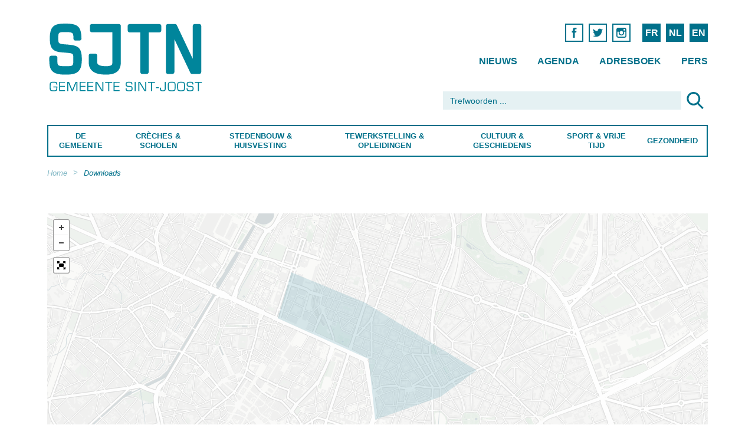

--- FILE ---
content_type: text/html; charset=utf-8
request_url: https://www.sjtn.brussels/nl/downloads/nl/de-gemeente/contact
body_size: 11910
content:
<!DOCTYPE html>
<!--[if lt IE 7]>      <html class="ie6 lt-ie9 lt-ie8 lt-ie7 no-js"  lang="nl" dir="ltr"> <![endif]-->
<!--[if IE 7]>         <html class="ie7 lt-ie9 lt-ie8 no-js"  lang="nl" dir="ltr"> <![endif]-->
<!--[if IE 8]>         <html class="ie8 lt-ie9 no-js"  lang="nl" dir="ltr"> <![endif]-->
<!--[if IE 9]>         <html class="ie9 no-js"  lang="nl" dir="ltr"> <![endif]-->
<!--[if gt IE 9]><!--> <html class="no-js"  lang="nl" dir="ltr" prefix=""> <!--<![endif]-->
  <head>
    <meta http-equiv="Content-Type" content="text/html; charset=utf-8" />
<meta name="Generator" content="Drupal 7 (http://drupal.org)" />
<link rel="shortcut icon" href="https://www.sjtn.brussels/sites/default/files/favicon_0.png" type="image/png" />
    <title>Downloads | Sint-Joost-ten-Node</title>
    <meta name="HandheldFriendly" content="true">
    <meta name="MobileOptimized" content="width">
    <meta name="viewport" content="width=device-width, initial-scale=1">
    <meta http-equiv="cleartype" content="on">
    <meta http-equiv="X-UA-Compatible" content="IE=edge,chrome=1">
    <style type="text/css">
@import url("/sites/all/themes/gesso/css/styles.css?ntowfehe2q8");

img.olTileImage {max-width:none;}
</style>
	<link href='https://api.mapbox.com/mapbox.js/v2.3.0/mapbox.css' rel='stylesheet' />
    <script type="text/javascript" src="https://www.sjtn.brussels/misc/jquery.js?v=1.4.4"></script>
<script type="text/javascript" src="https://www.sjtn.brussels/misc/jquery-extend-3.4.0.js?v=1.4.4"></script>
<script type="text/javascript" src="https://www.sjtn.brussels/misc/jquery-html-prefilter-3.5.0-backport.js?v=1.4.4"></script>
<script type="text/javascript" src="https://www.sjtn.brussels/misc/jquery.once.js?v=1.2"></script>
<script type="text/javascript" src="https://www.sjtn.brussels/misc/drupal.js?t3p93k"></script>
<script type="text/javascript" src="https://www.sjtn.brussels/sites/all/modules/eu_cookie_compliance/js/jquery.cookie-1.4.1.min.js?v=1.4.1"></script>
<script type="text/javascript" src="https://www.sjtn.brussels/misc/form-single-submit.js?v=7.100"></script>
<script type="text/javascript" src="https://www.sjtn.brussels/sites/all/modules/entityreference/js/entityreference.js?t3p93k"></script>
<script type="text/javascript" src="https://www.sjtn.brussels/sites/default/files/languages/nl_ZXvEjgF6oF2vsfCpdO1nTMX9kq8f6jLDyvuk-DNEWNE.js?t3p93k"></script>
<script type="text/javascript" src="https://www.sjtn.brussels/sites/all/modules/google_analytics/googleanalytics.js?t3p93k"></script>
<script type="text/javascript" src="https://www.googletagmanager.com/gtag/js?id=G-0S61NYNKGW"></script>
<script type="text/javascript">
<!--//--><![CDATA[//><!--
window.dataLayer = window.dataLayer || [];function gtag(){dataLayer.push(arguments)};gtag("js", new Date());gtag("set", "developer_id.dMDhkMT", true);gtag("config", "G-0S61NYNKGW", {"groups":"default","anonymize_ip":true});
//--><!]]>
</script>
<script type="text/javascript">
<!--//--><![CDATA[//><!--
jQuery.extend(Drupal.settings, {"basePath":"\/","pathPrefix":"nl\/","setHasJsCookie":0,"ajaxPageState":{"theme":"gesso","theme_token":"LH9RwayKzTiMqrIgPAZ7bAHrBLsrI2eQeasAGdFQ6KE","js":{"0":1,"sites\/all\/modules\/eu_cookie_compliance\/js\/eu_cookie_compliance.min.js":1,"sites\/all\/modules\/browserclass\/js\/browserclass.js":1,"misc\/jquery.js":1,"misc\/jquery-extend-3.4.0.js":1,"misc\/jquery-html-prefilter-3.5.0-backport.js":1,"misc\/jquery.once.js":1,"misc\/drupal.js":1,"sites\/all\/modules\/eu_cookie_compliance\/js\/jquery.cookie-1.4.1.min.js":1,"misc\/form-single-submit.js":1,"sites\/all\/modules\/entityreference\/js\/entityreference.js":1,"public:\/\/languages\/nl_ZXvEjgF6oF2vsfCpdO1nTMX9kq8f6jLDyvuk-DNEWNE.js":1,"sites\/all\/modules\/google_analytics\/googleanalytics.js":1,"https:\/\/www.googletagmanager.com\/gtag\/js?id=G-0S61NYNKGW":1,"1":1},"css":{"modules\/system\/system.base.css":1,"modules\/system\/system.menus.css":1,"modules\/system\/system.messages.css":1,"modules\/system\/system.theme.css":1,"modules\/field\/theme\/field.css":1,"modules\/node\/node.css":1,"modules\/search\/search.css":1,"modules\/user\/user.css":1,"sites\/all\/modules\/views\/css\/views.css":1,"sites\/all\/modules\/ctools\/css\/ctools.css":1,"modules\/locale\/locale.css":1,"sites\/all\/modules\/eu_cookie_compliance\/css\/eu_cookie_compliance.css":1,"sites\/all\/modules\/node_embed\/plugins\/node_embed\/node_embed.css":1,"public:\/\/ctools\/css\/d2c378ff947194aedddc28d4831c28c3.css":1,"sites\/all\/themes\/gesso\/css\/styles.css":1,"sites\/all\/themes\/gesso\/css\/no-mq.css":1}},"better_exposed_filters":{"views":{"downloads":{"displays":{"page_1":{"filters":[]}}},"raccourcis_pour_menu":{"displays":{"block_1":{"filters":[]},"block_2":{"filters":[]},"block_3":{"filters":[]},"block_4":{"filters":[]},"block_5":{"filters":[]},"block_6":{"filters":[]},"block_7":{"filters":[]}}},"focus_pour_menus":{"displays":{"block":{"filters":[]}}}}},"eu_cookie_compliance":{"cookie_policy_version":"1.0.0","popup_enabled":1,"popup_agreed_enabled":0,"popup_hide_agreed":0,"popup_clicking_confirmation":false,"popup_scrolling_confirmation":false,"popup_html_info":"\u003Cdiv class=\u0022eu-cookie-compliance-banner eu-cookie-compliance-banner-info eu-cookie-compliance-banner--opt-in\u0022\u003E\n  \u003Cdiv class=\u0022popup-content info\u0022\u003E\n        \u003Cdiv id=\u0022popup-text\u0022\u003E\n      \u003Ch2\u003EWij gebruiken cookies om u de beste ervaring op onze website te garanderen.\u003C\/h2\u003E\u003Cp\u003EDoor gebruik te maken van deze site, gaat u akkoord met ons gebruik van cookies.\u003C\/p\u003E              \u003Cbutton type=\u0022button\u0022 class=\u0022find-more-button eu-cookie-compliance-more-button\u0022\u003EMeer informatie\u003C\/button\u003E\n          \u003C\/div\u003E\n    \n    \u003Cdiv id=\u0022popup-buttons\u0022 class=\u0022\u0022\u003E\n            \u003Cbutton type=\u0022button\u0022 class=\u0022agree-button eu-cookie-compliance-secondary-button\u0022\u003EOK\u003C\/button\u003E\n              \u003Cbutton type=\u0022button\u0022 class=\u0022decline-button eu-cookie-compliance-default-button\u0022 \u003ENee dank u\u003C\/button\u003E\n          \u003C\/div\u003E\n  \u003C\/div\u003E\n\u003C\/div\u003E","use_mobile_message":false,"mobile_popup_html_info":"\u003Cdiv class=\u0022eu-cookie-compliance-banner eu-cookie-compliance-banner-info eu-cookie-compliance-banner--opt-in\u0022\u003E\n  \u003Cdiv class=\u0022popup-content info\u0022\u003E\n        \u003Cdiv id=\u0022popup-text\u0022\u003E\n      \u003Ch2\u003EWe use cookies on this site to enhance your user experience\u003C\/h2\u003E\u003Cp\u003EBy tapping the Accept button, you agree to us doing so.\u003C\/p\u003E              \u003Cbutton type=\u0022button\u0022 class=\u0022find-more-button eu-cookie-compliance-more-button\u0022\u003EMeer informatie\u003C\/button\u003E\n          \u003C\/div\u003E\n    \n    \u003Cdiv id=\u0022popup-buttons\u0022 class=\u0022\u0022\u003E\n            \u003Cbutton type=\u0022button\u0022 class=\u0022agree-button eu-cookie-compliance-secondary-button\u0022\u003EOK\u003C\/button\u003E\n              \u003Cbutton type=\u0022button\u0022 class=\u0022decline-button eu-cookie-compliance-default-button\u0022 \u003ENee dank u\u003C\/button\u003E\n          \u003C\/div\u003E\n  \u003C\/div\u003E\n\u003C\/div\u003E\n","mobile_breakpoint":"768","popup_html_agreed":"\u003Cdiv\u003E\n  \u003Cdiv class=\u0022popup-content agreed\u0022\u003E\n    \u003Cdiv id=\u0022popup-text\u0022\u003E\n      \u003Ch2\u003EThank you for accepting cookies\u003C\/h2\u003E\u003Cp\u003EYou can now hide this message or find out more about cookies.\u003C\/p\u003E    \u003C\/div\u003E\n    \u003Cdiv id=\u0022popup-buttons\u0022\u003E\n      \u003Cbutton type=\u0022button\u0022 class=\u0022hide-popup-button eu-cookie-compliance-hide-button\u0022\u003EHide\u003C\/button\u003E\n              \u003Cbutton type=\u0022button\u0022 class=\u0022find-more-button eu-cookie-compliance-more-button-thank-you\u0022 \u003EMore info\u003C\/button\u003E\n          \u003C\/div\u003E\n  \u003C\/div\u003E\n\u003C\/div\u003E","popup_use_bare_css":false,"popup_height":"auto","popup_width":"100%","popup_delay":1000,"popup_link":"\/nl\/disclaimer","popup_link_new_window":1,"popup_position":null,"fixed_top_position":1,"popup_language":"nl","store_consent":false,"better_support_for_screen_readers":0,"reload_page":0,"domain":"","domain_all_sites":0,"popup_eu_only_js":0,"cookie_lifetime":"100","cookie_session":false,"disagree_do_not_show_popup":0,"method":"opt_in","allowed_cookies":"","withdraw_markup":"\u003Cbutton type=\u0022button\u0022 class=\u0022eu-cookie-withdraw-tab\u0022\u003EPrivacy settings\u003C\/button\u003E\n\u003Cdiv class=\u0022eu-cookie-withdraw-banner\u0022\u003E\n  \u003Cdiv class=\u0022popup-content info\u0022\u003E\n    \u003Cdiv id=\u0022popup-text\u0022\u003E\n      \u003Ch2\u003EWe use cookies on this site to enhance your user experience\u003C\/h2\u003E\u003Cp\u003EYou have given your consent for us to set cookies.\u003C\/p\u003E    \u003C\/div\u003E\n    \u003Cdiv id=\u0022popup-buttons\u0022\u003E\n      \u003Cbutton type=\u0022button\u0022 class=\u0022eu-cookie-withdraw-button\u0022\u003EWithdraw consent\u003C\/button\u003E\n    \u003C\/div\u003E\n  \u003C\/div\u003E\n\u003C\/div\u003E\n","withdraw_enabled":false,"withdraw_button_on_info_popup":0,"cookie_categories":[],"cookie_categories_details":[],"enable_save_preferences_button":1,"cookie_name":"","cookie_value_disagreed":"0","cookie_value_agreed_show_thank_you":"1","cookie_value_agreed":"2","containing_element":"body","automatic_cookies_removal":true,"close_button_action":"close_banner"},"googleanalytics":{"account":["G-0S61NYNKGW"],"trackOutbound":1,"trackMailto":1,"trackDownload":1,"trackDownloadExtensions":"7z|aac|arc|arj|asf|asx|avi|bin|csv|doc(x|m)?|dot(x|m)?|exe|flv|gif|gz|gzip|hqx|jar|jpe?g|js|mp(2|3|4|e?g)|mov(ie)?|msi|msp|pdf|phps|png|ppt(x|m)?|pot(x|m)?|pps(x|m)?|ppam|sld(x|m)?|thmx|qtm?|ra(m|r)?|sea|sit|tar|tgz|torrent|txt|wav|wma|wmv|wpd|xls(x|m|b)?|xlt(x|m)|xlam|xml|z|zip"},"urlIsAjaxTrusted":{"\/nl\/downloads\/nl\/de-gemeente\/contact":true}});
//--><!]]>
</script>
	
	
  </head>
  <body class="body not-front not-logged-in page-downloads page-downloads-nl page-downloads-nl-de-gemeente page-downloads-nl-de-gemeente-contact i18n-nl path-downloads-nl-de-gemeente-contact section-downloads page-views">
  <div class="cd-overlay"></div>
	<div class="page page-index-article container-fluid" id="page">
	
	
	
	
	
  
    <!--<div class="skiplinks">
      <a href="#main" class="skiplinks__link element-focusable">Overslaan en naar de inhoud gaan</a>
    </div>-->
        <!-- Begin .header -->
	<a href="javascript:" id="return-to-top" class="icon icon-arrow-up"></a>
	<header class="main-header cd-main-header" role="banner">
	  <div class="row">
	    <div class="col-md-3">
    	<a href="/nl" class="main-logo">Saint-Josse-ten-Noode</a>	    </div>
	    <div class="col-md-9 col-sm-12  col-xs-5">
	        <div class="top-nav-container">

		  
		  
								  
  <div id="block-locale-language-content" class="block block-locale block--locale-language block--locale block--locale-language-content">

    
  <div class="content" class="block__content">
    <ul class="language-switcher-locale-url nav"><li class="fr nav__item nav__item--fr nav__item--first first"><a href="/fr/downloads/nl/de-gemeente/contact" class="language-link nav__link" xml:lang="fr">FR</a></li>
<li class="nl nav__item nav__item--nl"><a href="/nl/downloads/nl/de-gemeente/contact" class="language-link nav__link is-active active active" xml:lang="nl">NL</a></li>
<li class="en nav__item nav__item--en nav__item--last last"><a href="/en/downloads/nl/de-gemeente/contact" class="language-link nav__link" xml:lang="en">EN</a></li>
</ul>  </div>
</div>
<div id="block-block-2" class="block block-block block--block block--block-2">

    
  <div class="content" class="block__content">
     <nav class="social-links hide-medium hide-small">
            <ul>
              
              <li>
                <a href="https://www.facebook.com/sjtnbrussels" target=_blank><span class="icon icon-facebook">Facebook</span></a>      
              </li>
<li>
                <a href="https://twitter.com/sjtnbrussels" target=_blank><span class="icon icon-twitter">Twitter</span></a>      
              </li>
              <li>
                <a href="https://www.instagram.com/sjtnbrussels/" target=_blank><span class="icon icon-instagram">Instagram</span></a>      
              </li>        
            </ul>
</nav>  </div>
</div>
<div id="block-menu-block-7" class="block block-menu-block secondary-nav hide-small block--menu-block block--menu-block-7">

    
  <div class="content" class="block__content">
    <nav class='secondary-nav'>
<ul id="" class="nav-list nav nav--menu-top-menu nav--menu-block-7 has-parent-mlid-0 is-level-1 has-depth-0">
  <li class="nav__item first leaf menu-mlid-2275 nav__item--first nav__item--first"><a href="/nl/nieuws" title="" class="nav__link">Nieuws</a></li>
<li class="nav__item leaf menu-mlid-2188"><a href="/nl/agenda" title="" class="nav__link">Agenda</a></li>
<li class="nav__item leaf menu-mlid-2269"><a href="/nl/adresboek" title="" class="nav__link">Adresboek</a></li>
<li class="nav__item last leaf menu-mlid-2268 nav__item--last nav__item--last"><a href="/nl/pers" title="" class="nav__link">Pers</a></li>
</ul>
</nav>
  </div>
</div>
  
							</div>
		</div>
	  
	  <div class="col-md-5 col-md-offset-7 col-sm-12 col-xs-7">
	    
		
							  
  <div id="block-search-form" class="block block-search block--search block--search-form">

    
  <div class="content" class="block__content">
    <form class="search-form" action="/nl/downloads/nl/de-gemeente/contact" method="post" id="search-block-form" accept-charset="UTF-8"><div class="container-inline">
      <h2 class="element-invisible">Zoekveld</h2>
    <div class="form-item form-item--textfield form-type-textfield form-item--search-block-form form-item-search-block-form">
  <label class="form-item__label element-invisible" for="edit-search-block-form--2">Zoeken </label>
 <input title="Geef de woorden op waarnaar u wilt zoeken." placeholder="Trefwoorden ..." class="form-control form-text" type="text" autocapitalize="off" autocorrect="off" id="edit-search-block-form--2" name="search_block_form" value="" size="15" maxlength="128">
</div>
<div class="form-actions form-wrapper" id="edit-actions"><input type="image" id="edit-submit" name="submit" src="/_integration/assets/images/ico-loupe.svg" class="button button--image form-submit"></div><input type="hidden" name="form_build_id" value="form-_cTLzAj5fYJyNHJ1OyR7p4-VAHxPZ8vvrkRypDILKAo" />
<input type="hidden" name="form_id" value="search_block_form" />
</div>
</form>  </div>
</div>
  
				    
	</div>
	  </div>
	  <div class="row">
	    <div class="col-md-12 primary-nav-container">
           <ul class="cd-header-buttons">
	        <li><a class="cd-nav-trigger" href="#cd-primary-nav">Menu<span></span></a></li>
	      </ul> <!-- End .cd-header-buttons -->
	  
					  
  <div id="block-menu-block-5" class="block block-menu-block block--menu-block block--menu-block-5">

    
  <div class="content" class="block__content">
    <nav class='primary-nav cd-nav'>
<ul id="cd-primary-nav" class="cd-primary-nav is-fixed nav nav--menu-main-menu-2 nav--menu-block-5 has-parent-mlid-0 is-level-1 has-depth-2">
  <li class="nav__item first expanded menu-mlid-1637 is-expanded nav__item--first is-expanded nav__item--first has-children has-subnav"><a href="/nl/de-gemeente" class="nav__link">De Gemeente</a><ul class="nav nav--subnav is-hidden"><li class="nav__item first leaf has-children menu-mlid-1729 nav__item--first nav__item--first"><a href="/nl/de-gemeente/administratieve-stappen" class="nav__link">Administratieve stappen</a></li>
<li class="nav__item leaf menu-mlid-1737"><a href="/nl/de-gemeente/elektronisch-loket" class="nav__link">Elektronisch loket</a></li>
<li class="nav__item leaf has-children menu-mlid-1738"><a href="/nl/de-gemeente/politiek-leven" class="nav__link">Politiek leven</a></li>
<li class="nav__item leaf menu-mlid-3103"><a href="/nl/de-gemeente/transparantie" class="nav__link">Transparantie</a></li>
<li class="nav__item leaf has-children menu-mlid-1735"><a href="/nl/de-gemeente/ocmw" class="nav__link">OCMW</a></li>
<li class="nav__item leaf has-children menu-mlid-1748"><a href="/nl/de-gemeente/mobiliteit-parkeren" class="nav__link">Mobiliteit &amp; Parkeren</a></li>
<li class="nav__item leaf has-children menu-mlid-1638"><a href="/nl/de-gemeente/openbare-netheid" class="nav__link">Openbare Netheid</a></li>
<li class="nav__item leaf has-children menu-mlid-2451"><a href="/nl/de-gemeente/middenstand" class="nav__link">Middenstand</a></li>
<li class="nav__item leaf has-children menu-mlid-1755"><a href="/nl/de-gemeente/preventie-veiligheid" class="nav__link">Preventie &amp; Veiligheid</a></li>
<li class="nav__item leaf has-children menu-mlid-1747"><a href="/nl/de-gemeente/sociale-cohesie-solidariteit" class="nav__link">Sociale cohesie &amp; Solidariteit</a></li>
<li class="nav__item leaf has-children menu-mlid-1764"><a href="/nl/de-gemeente/reglementen-belastingen" class="nav__link">Reglementen &amp; belastingen</a></li>
<li class="nav__item leaf menu-mlid-1766"><a href="/nl/de-gemeente/gemeentelijke-uitgaven" class="nav__link">Gemeentelijke uitgaven</a></li>
<li class="nav__item leaf menu-mlid-1767"><a href="/nl/de-gemeente/contact" class="nav__link">Contact</a></li>
<li class="nav__item last leaf menu-mlid-2276 nav__item--last shortcuts-li hide-small"> 
  <hr class='pattern-bleu-clair'>
<nav class="shortcuts">

        <ul class="is-hidden">          <li class="views-row views-row-1 views-row-odd views-row-first"><a href='nl/de-gemeente/contact'>De openingsuren van de gemeente vinden</a></li>
          <li class="views-row views-row-2 views-row-even"><a href='/nl/de-gemeente/contact'>De gemeentediensten contacteren</a></li>
          <li class="views-row views-row-3 views-row-odd"><a href='/nl/de-gemeente/elektronisch-loket'>Uw documenten online bestellen</a></li>
          <li class="views-row views-row-4 views-row-even"><a href='/nl/de-gemeente/administratieve-stappen/belgisch'>Uw identiteitskaart bijwerken</a></li>
          <li class="views-row views-row-5 views-row-odd"><a href='/nl/de-gemeente/administratieve-stappen/belgisch'>Uw paspoort bestellen</a></li>
          <li class="views-row views-row-6 views-row-even"><a href='/nl/de-gemeente/mobiliteit-werken/parkeren'>Een bewonerskaart bekomen</a></li>
          <li class="views-row views-row-7 views-row-odd"><a href='/nl/de-gemeente/openbare-netheid/afvalsortering'>Wanneer uw vuilniszakken buitenzetten ?</a></li>
          <li class="views-row views-row-8 views-row-even"><a href='/nl/de-gemeente/openbare-netheid/ophaling-van-grofvuil-aan-huis'>Aanvraag voor de ophaling van grofvuil aan huis</a></li>
          <li class="views-row views-row-9 views-row-odd"><a href='/nl/de-gemeente/politiek-leven/politieke-agenda'>Downloaden van de dagorde van de Gemeenteraad </a></li>
          <li class="views-row views-row-10 views-row-even"><a href='/nl/tewerkstelling-opleidingen/werkaanbiedingen'>Werken bij de Gemeente</a></li>
          <li class="views-row views-row-11 views-row-odd"><a href='/nl/de-gemeente/mobiliteit-werken/parkeren#een-plaats-reserveren-voor-verhuizing-levering'>Een plaats reserveren voor verhuizing, levering</a></li>
          <li class="views-row views-row-12 views-row-even views-row-last"><a href='/nl/de-gemeente/transparantie'>Transparantie</a></li>
      </ul>
</nav>
   
 

  
 

</li>
</ul></li>
<li class="nav__item expanded menu-mlid-1734 is-expanded is-expanded has-children has-subnav"><a href="/nl/creches-scholen" class="nav__link">Crèches &amp; Scholen</a><ul class="nav nav--subnav is-hidden"><li class="nav__item first leaf has-children menu-mlid-1856 nav__item--first nav__item--first"><a href="/nl/creches-scholen/prille-jeugd" class="nav__link">Prille Jeugd</a></li>
<li class="nav__item leaf has-children menu-mlid-1857"><a href="/nl/creches-scholen/onderwijs" class="nav__link">Onderwijs</a></li>
<li class="nav__item leaf menu-mlid-3009"><a href="/nl/creches-scholen/ovt" class="nav__link">OVT</a></li>
<li class="nav__item leaf has-children menu-mlid-3005"><a href="/nl/creches-scholen/jeugd" class="nav__link">Jeugd</a></li>
<li class="nav__item leaf menu-mlid-2413 shortcuts-li hide-small"> 
  <hr class='pattern-bleu-clair'>
<nav class="shortcuts">

        <ul class="is-hidden">          <li class="views-row views-row-1 views-row-odd views-row-first"><a href='nl/creches-scholen/onderwijs/buitenschoolse-activiteiten'>Uw kind inschrijven voor de vakantiestage</a></li>
          <li class="views-row views-row-2 views-row-even"><a href='/nl/creches-scholen/onderwijs/scholen'>Een school vinden voor uw kind</a></li>
          <li class="views-row views-row-3 views-row-odd"><a href='/nl/de-gemeente/preventie-veiligheid/hulp-bij-slagen-op-school'>Een huiswerkschool vinden</a></li>
          <li class="views-row views-row-4 views-row-even"><a href='/nl/creches-scholen/jeugd/speelpleinanimator-worden'>Hoe Speelpleinanimator worden?</a></li>
          <li class="views-row views-row-5 views-row-odd views-row-last"><a href='/nl/creches-scholen/onderwijs/buitenschoolse-activiteiten'>Een jeugdclub zoeken</a></li>
      </ul>
</nav>
   
 

  
 

</li>
<li class="nav__item last leaf menu-mlid-2558 nav__item--last aside hide-small"> 
  

    

  <div class="views-row views-row-1 views-row-odd views-row-first views-row-last">    <div class="item"> 
    <div class="blockk block-regular">
      <a href="/nl/creches-scholen/prille-jeugd/creches" class="b-inner">
        <div class="b-text">
			<h2>Gemeentelijke groepsopvang</h2><p>10% van de bevolking van Sint-Joost bestaat uit kinderen jonger dan 6 jaar waarvan er meer dan 1300 op crècheleeftijd zijn (0-3 jaar).</p>			         
		</div>
      </a>
      <a href="/nl/creches-scholen/prille-jeugd/creches" class="more">Lees meer</a>
    </div>	
</div>
  </div>



   
 </li>
</ul></li>
<li class="nav__item expanded menu-mlid-1730 is-expanded is-expanded has-children has-subnav"><a href="/nl/stedenbouw-huisvesting" class="nav__link">Stedenbouw &amp; Huisvesting</a><ul class="nav nav--subnav is-hidden"><li class="nav__item first leaf has-children menu-mlid-1860 nav__item--first nav__item--first"><a href="/nl/stedenbouw-huisvesting/stedenbouw-milieuvergunning" class="nav__link">Stedenbouw &amp; Milieuvergunning</a></li>
<li class="nav__item leaf menu-mlid-1781"><a href="/nl/stedenbouw-huisvesting/duurzame-ontwikkeling" class="nav__link">Duurzame ontwikkeling</a></li>
<li class="nav__item leaf has-children menu-mlid-1861"><a href="/nl/stedenbouw-huisvesting/huisvesting" class="nav__link">Huisvesting</a></li>
<li class="nav__item leaf has-children menu-mlid-1862"><a href="/nl/stedenbouw-huisvesting/wijken" class="nav__link">Wijken</a></li>
<li class="nav__item leaf menu-mlid-1777"><a href="/nl/stedenbouw-huisvesting/premieloket" class="nav__link">Premieloket</a></li>
<li class="nav__item leaf menu-mlid-3307"><a href="/nl/stedenbouw-huisvesting/eco-raad" class="nav__link">Eco-Raad</a></li>
<li class="nav__item leaf menu-mlid-2414 shortcuts-li hide-small"> 
  <hr class='pattern-bleu-clair'>
<nav class="shortcuts">

        <ul class="is-hidden">          <li class="views-row views-row-1 views-row-odd views-row-first"><a href='/nl/stedenbouw-huisvesting/stedenbouw/openbare-onderzoeken'>Een aankondiging van openbaar onderzoek raadplegen</a></li>
          <li class="views-row views-row-2 views-row-even"><a href='/nl/stedenbouw-huisvesting/wijken/wijkcontracten'>Wat is een wijkcontract ?</a></li>
          <li class="views-row views-row-3 views-row-odd views-row-last"><a href='/nl/stedenbouw-huisvesting/wijken/wijkcomites'>De wijkcomités vinden</a></li>
      </ul>
</nav>
   
 

  
 

</li>
<li class="nav__item last leaf menu-mlid-2557 nav__item--last aside hide-small"> 
  

    

  <div class="views-row views-row-1 views-row-odd views-row-first views-row-last">    <div class="item"> 
    <div class="blockk block-regular">
      <a href="/nl/stedenbouw-huisvesting/stedenbouw-milieuvergunning/openbare-onderzoeken" class="b-inner">
        <div class="b-text">
			<h2>Openbare onderzoeken </h2><p>De openbare onderzoeken worden voorgesteld door de rode affiches die u wellicht reeds heeft opgemerkt op het grondgebied van de gemeente, op de deur van een huis, het hek van een park,... De bevolking wordt op die manier geïnformeerd over het bestaan van een stedenbouwkundig- en milieuproject en wordt uitgenodigd om haar advies hierover te geven.</p>			         
		</div>
      </a>
      <a href="/nl/stedenbouw-huisvesting/stedenbouw-milieuvergunning/openbare-onderzoeken" class="more">Lees meer</a>
    </div>	
</div>
  </div>



   
 </li>
</ul></li>
<li class="nav__item expanded menu-mlid-1731 is-expanded is-expanded has-children has-subnav"><a href="/nl/tewerkstelling-opleidingen" class="nav__link">Tewerkstelling &amp; Opleidingen</a><ul class="nav nav--subnav is-hidden"><li class="nav__item first leaf has-children menu-mlid-1863 nav__item--first nav__item--first"><a href="/nl/tewerkstelling-opleidingen/tewerkstelling" class="nav__link">Tewerkstelling</a></li>
<li class="nav__item leaf menu-mlid-2668"><a href="/nl/tewerkstelling-opleidingen/werkaanbiedingen" class="nav__link">Werkaanbiedingen</a></li>
<li class="nav__item leaf has-children menu-mlid-1864"><a href="/nl/tewerkstelling-opleidingen/opleidingen" class="nav__link">Opleidingen</a></li>
<li class="nav__item leaf menu-mlid-2415 shortcuts-li hide-small"> 
  <hr class='pattern-bleu-clair'>
<nav class="shortcuts">

        <ul class="is-hidden">          <li class="views-row views-row-1 views-row-odd views-row-first"><a href='/nl/tewerkstelling-opleidingen/tewerkstelling'>Een job vinden</a></li>
          <li class="views-row views-row-2 views-row-even views-row-last"><a href='/nl/tewerkstelling-opleidingen/opleidingen'>Een opleiding vinden</a></li>
      </ul>
</nav>
   
 

  
 

</li>
<li class="nav__item last leaf menu-mlid-2556 nav__item--last aside hide-small"> 
  

    

  <div class="views-row views-row-1 views-row-odd views-row-first views-row-last">    <div class="item"> 
    <div class="blockk block-regular">
      <a href="/nl/tewerkstelling-opleidingen/werkaanbiedingen" class="b-inner">
        <div class="b-text">
			<h2>Werkaanbiedingen</h2><p>Het gemeentebestuur is, samen met het OCMW, een van de belangrijkste werkgevers in Sint-Joost. Aarzel niet om de vacatures regelmatig na te kijken op de gemeentelijke website. Voor al deze functies, moet u van een onberispelijk gedrag zijn van de burgerlijke en politieke rechten genieten en interesse hebben voor de openbare diensten.</p>			         
		</div>
      </a>
      <a href="/nl/tewerkstelling-opleidingen/werkaanbiedingen" class="more">Lees meer</a>
    </div>	
</div>
  </div>



   
 </li>
</ul></li>
<li class="nav__item expanded menu-mlid-1732 is-expanded is-expanded has-children has-subnav"><a href="/nl/cultuur-geschiedenis" class="nav__link">Cultuur &amp; Geschiedenis</a><ul class="nav nav--subnav is-hidden"><li class="nav__item first leaf has-children menu-mlid-1865 nav__item--first nav__item--first"><a href="/nl/cultuur-geschiedenis/erediensten" class="nav__link">Erediensten</a></li>
<li class="nav__item leaf has-children menu-mlid-1866"><a href="/nl/cultuur-geschiedenis/cultuur" class="nav__link">Cultuur</a></li>
<li class="nav__item leaf has-children menu-mlid-1867"><a href="/nl/cultuur-geschiedenis/geschiedenis-personen" class="nav__link">Geschiedenis &amp; Personen</a></li>
<li class="nav__item leaf has-children menu-mlid-1794"><a href="/nl/cultuur-geschiedenis/toerisme" class="nav__link">Toerisme</a></li>
<li class="nav__item leaf menu-mlid-2416 shortcuts-li hide-small"> 
  <hr class='pattern-bleu-clair'>
<nav class="shortcuts">

        <ul class="is-hidden">          <li class="views-row views-row-1 views-row-odd views-row-first"><a href='/nl/cultuur-geschiedenis/cultuur/bibliotheken'>Naar de Bibliotheek gaan</a></li>
          <li class="views-row views-row-2 views-row-even"><a href='/nl/cultuur-geschiedenis/cultuur/theaterzalen'>Naar het theater gaan</a></li>
          <li class="views-row views-row-3 views-row-odd"><a href='/nl/cultuur-geschiedenis/cultuur/culturele-centra'>Een cultureel centrum vinden</a></li>
          <li class="views-row views-row-4 views-row-even views-row-last"><a href='/nl/cultuur-geschiedenis/cultuur/grote-evenementen'>Wat te doen in Sint-Joost ?</a></li>
      </ul>
</nav>
   
 

  
 

</li>
<li class="nav__item last leaf menu-mlid-2555 nav__item--last aside hide-small"> 
  

    

  <div class="views-row views-row-1 views-row-odd views-row-first views-row-last">    <div class="item"> 
    <div class="blockk block-regular">
      <a href="/nl/cultuur-geschiedenis/cultuur/bibliotheken" class="b-inner">
        <div class="b-text">
			<h2>Bibliotheken</h2><p>Sedert 2010 bevinden de Nederlandstalige en de Franstalige bibliotheek zich onder hetzelfde dak, Grensstraat 2. Zij worden bezocht door tal van lezers: inwoners, scholen of werknemers, en tonen aan dat ze zo precies mogelijk kunnen beantwoorden aan de hedendaagse bezorgdheden van de burgers. </p>			         
		</div>
      </a>
      <a href="/nl/cultuur-geschiedenis/cultuur/bibliotheken" class="more">Lees meer</a>
    </div>	
</div>
  </div>



   
 </li>
</ul></li>
<li class="nav__item expanded menu-mlid-1733 is-expanded is-expanded has-children has-subnav"><a href="/nl/sport-vrije-tijd" class="nav__link">Sport &amp; Vrije Tijd</a><ul class="nav nav--subnav is-hidden"><li class="nav__item first leaf has-children menu-mlid-1868 nav__item--first nav__item--first"><a href="/nl/sport-vrije-tijd/sport" class="nav__link">Sport</a></li>
<li class="nav__item leaf has-children menu-mlid-1803"><a href="/nl/sport-vrije-tijd/senioren" class="nav__link">Senioren</a></li>
<li class="nav__item leaf has-children menu-mlid-2562"><a href="/nl/sport-vrije-tijd/groene-ruimten" class="nav__link">Groene ruimten</a></li>
<li class="nav__item leaf menu-mlid-2417 shortcuts-li hide-small"> 
  <hr class='pattern-bleu-clair'>
<nav class="shortcuts">

        <ul class="is-hidden">          <li class="views-row views-row-1 views-row-odd views-row-first"><a href='/nl/sport-vrije-tijd/sport/sportzalen'>Een sportzaal vinden</a></li>
          <li class="views-row views-row-2 views-row-even"><a href='/nl/sport-vrije-tijd/sport/sportclubs'>Een sportclub vinden</a></li>
          <li class="views-row views-row-3 views-row-odd"><a href='/nl/sport-vrije-tijd/sport/sport-vector-van-integratie-en-eenheid'>Sporten in Sint-Joost</a></li>
          <li class="views-row views-row-4 views-row-even views-row-last"><a href='/nl/restauration'>Drinken &amp; eten</a></li>
      </ul>
</nav>
   
 

  
 

</li>
<li class="nav__item last leaf menu-mlid-2554 nav__item--last aside hide-small"> 
  

    

  <div class="views-row views-row-1 views-row-odd views-row-first views-row-last">    <div class="item"> 
    <div class="blockk block-regular">
      <a href="/nl/sport-vrije-tijd/sport/gemeentelijk-zwembad" class="b-inner">
        <div class="b-text">
			<h2>Baden van Sint-Joost, gemeentelijk zwembad</h2><p>Het gebouw in Art Deco stijl van 1933, dat werd opgetrokken op de plaats van de impasses Geerts, Opdebeek en Gilson, werd beschermd door Monumenten en Landschappen. </p>			         
		</div>
      </a>
      <a href="/nl/sport-vrije-tijd/sport/gemeentelijk-zwembad" class="more">Lees meer</a>
    </div>	
</div>
  </div>



   
 </li>
</ul></li>
<li class="nav__item last expanded menu-mlid-1728 is-expanded nav__item--last is-expanded nav__item--last has-children has-subnav"><a href="/nl/gezondheid" class="nav__link">Gezondheid</a><ul class="nav nav--subnav is-hidden"><li class="nav__item first leaf menu-mlid-2636 nav__item--first nav__item--first"><a href="/nl/gezondheid/zorgkosten" class="nav__link">Zorgkosten</a></li>
<li class="nav__item leaf menu-mlid-1870"><a href="/nl/gezondheid/medische-diensten" class="nav__link">Medische diensten</a></li>
<li class="nav__item leaf menu-mlid-1808"><a href="/nl/gezondheid/hulp-en-verzorging-aan-huis" class="nav__link">Hulp en verzorging aan huis</a></li>
<li class="nav__item leaf menu-mlid-2694"><a href="/nl/gezondheid/centra-voor-geestelijke-gezondheid-en-begeleiding" class="nav__link">Centra voor geestelijke gezondheid en begeleiding</a></li>
<li class="nav__item leaf menu-mlid-2696"><a href="/nl/gezondheid/centra-voor-leerlingenbegeleiding-clb" class="nav__link">Centra voor leerlingenbegeleiding (CLB)</a></li>
<li class="nav__item leaf menu-mlid-2700"><a href="/nl/de-gemeente/ocmw/rusthuis-anne-sylvie-mouzon" class="nav__link">Rusthuis Anne Sylvie Mouzon</a></li>
<li class="nav__item leaf menu-mlid-2702"><a href="/nl/gezondheid/levenseinde" title="Levenseinde" class="nav__link">Levenseinde</a></li>
<li class="nav__item leaf menu-mlid-4440"><a href="/nl/gezondheid/strijd-tegen-het-coronavirus-covid-19" class="nav__link">Strijd tegen het Coronavirus (Covid 19)</a></li>
<li class="nav__item leaf menu-mlid-4650"><a href="/nl/gezondheid/vaccinatie" class="nav__link">Vaccinatie</a></li>
<li class="nav__item leaf has-children menu-mlid-1809"><a href="/nl/gezondheid/dierenwelzijn" class="nav__link">Dierenwelzijn</a></li>
<li class="nav__item leaf menu-mlid-2418 shortcuts-li hide-small"> 
  <hr class='pattern-bleu-clair'>
<nav class="shortcuts">

        <ul class="is-hidden">          <li class="views-row views-row-1 views-row-odd views-row-first"><a href='/nl/gezondheid/plaatsen-om-behandeld-te-worden/dokters'>Een dokter vinden</a></li>
          <li class="views-row views-row-2 views-row-even"><a href='/nl/gezondheid/plaatsen-om-behandeld-te-worden/apotheken'>Een apotheek vinden</a></li>
          <li class="views-row views-row-3 views-row-odd"><a href='/nl/gezondheid/dierenarts'>Een dierenarts vinden</a></li>
          <li class="views-row views-row-4 views-row-even views-row-last"><a href='/nl/sport-vrije-tijd/senioren'>Een geriatrisch centrum vinden</a></li>
      </ul>
</nav>
   
 

  
 

</li>
<li class="nav__item leaf menu-mlid-2553 aside hide-small"> 
   
 </li>
<li class="nav__item last leaf menu-mlid-4847 nav__item--last nav__item--last"><a href="/nl/gezondheid/extreme-warmte-hittegolf" class="nav__link">Extreme warmte &amp; hittegolf</a></li>
</ul></li>
</ul>
</nav>
  </div>
</div>
  
<!--end .primary-nav-->	
			  </div>
	  

	  
	  </div>
	</header>
	<!-- End .header -->





<div role="main" id="" class="cd-main-content">
	
				<section class='row'>
		<div class="col-sm-12">
			<ul class="breadcrumb breadcrumb__list"><li class="breadcrumb__item"><a href="/nl">Home</a></li><li class="breadcrumb__item"><a href="/nl/downloads/all">Downloads</a></li></ul>		

			
		</div>
		</section>
				
      
  <div class='page-downloads'>
  </div>




    
	
	
	<!-- end content -->
	
	
	
	<div class='clearfix'></div>
	
	<section>

      <div class="block-carte">
       <div id='map'></div>
      </div>
	
      <!--end .block-carte -->     
	</section>
	
	
	
	
	
	
	
		





  <!-- Begin Footer -->
<div class="row">
    <div class="col-md-12">
      <footer class="main-footer" role="contentinfo">
        <div class="row">
          <div class="col-xs-2 col-sm-1">
            <img src="/_integration/assets/images/logo-communal.svg" alt="Saint-Josse Sint-Joost">
          </div>
          <div class="col-xs-10 col-sm-7">
            <address>
			<h3 class="org">Gemeente Sint-Joost-ten-Node</h3><div class="row"><div class="col-sm-4"><div class="adr"><div class="street-address">12-13 Sterrenkundelaan</div><span class="postal-code">1210</span> <span class="locality">Brussel</span></div><div class="maplink"><a href="#">Zie kaart</a></div></div><!-- End .col --><div class="col-sm-8"><div class="tel"><i class="icon icon-phone">T</i>02 220 26 11</div><div class="email">  <span id="b605c87554ef12002a17312a2b9fd78634a2745c"></span>
<script type="text/javascript">
<!--//--><![CDATA[// ><!--
 <!--
  document.getElementById('b605c87554ef12002a17312a2b9fd78634a2745c').innerHTML = '<a href="&#109;&#97;&#105;&#108;&#116;&#111;&#58;&#105;&#110;&#102;&#111;&#64;&#115;&#106;&#116;&#110;&#46;&#98;&#114;&#117;&#115;&#115;&#101;&#108;&#115;">&#105;&#110;&#102;&#111;&#64;&#115;&#106;&#116;&#110;&#46;&#98;&#114;&#117;&#115;&#115;&#101;&#108;&#115;';
// --> 
//--><!]]>
</script></div><div class="urls"><a class="url fn n" href="http://www.sjtn.brussels">www.sjtn.brussels</a></div></div><!-- End .col --></div><!-- End .row --></address>
            <div class="hours">
            	<h3>Openingsuren</h3><p>De loketten van het Gemeentebestuur van Sint-Joost zijn van <strong>maandag tot vrijdag geopend van 8u30 tot 13u</strong>.<br /><strong>Een permanentie is open op dinsdagnamiddag van 16u tot 18u30</strong> (de diensten Bevolking, Burgerlijke Stand en Vreemdelingen).<br /><br /> </p>            </div> 
			
            <!-- End .hours -->   
          </div>
          <div class="col-xs-10 col-xs-offset-2 col-sm-4 col-sm-offset-0">
          	<h3 class="org">Stay tuned !</h3><ul class="icons social-links"><li class="icon icon-facebook"><a href="https://www.facebook.com/sjtnbrussels/" target="_blank"><span>5907 fans</span></a></li><li class="icon icon-twitter"><a href="https://twitter.com/sjtnbrussels" target="_blank"><span>665 followers</span></a></li><li class="icon icon-instagram"><a href="https://www.instagram.com/sjtnbrussels/" target="_blank"><span>958 followers</span></a></li></ul>          </div>

	  
        </div>  
  
  <div id="block-menu-menu-footer-menu" class="block block-menu block--menu block--menu-menu-footer-menu">

    
  <div class="content" class="block__content">
    <ul class="nav menu"><li class="nav__item first leaf nav__item--first nav__item--first"><a href="/nl/disclaimer" class="nav__link">Disclaimer</a></li>
<li class="nav__item leaf"><a href="https://irisbox.irisnet.be/?locale=nl" title="" class="nav__link">Irisbox</a></li>
<li class="nav__item last leaf nav__item--last nav__item--last"><a href="/nl/sitemap" class="nav__link">Sitemap</a></li>
</ul>  </div>
</div>
  
	        <!-- End .main-footer -->
      </footer>
      <!-- End Footer -->
    </div>
  </div>
  <!-- End .row --> 
    <script type="text/javascript">
<!--//--><![CDATA[//><!--
window.eu_cookie_compliance_cookie_name = "";
//--><!]]>
</script>
<script type="text/javascript" defer="defer" src="https://www.sjtn.brussels/sites/all/modules/eu_cookie_compliance/js/eu_cookie_compliance.min.js?t3p93k"></script>
<script type="text/javascript" src="https://www.sjtn.brussels/sites/all/modules/browserclass/js/browserclass.js?t3p93k"></script>
	
	
	
	
	
	

	
	
	
	
	
	
	
	
	
	</div>
  </body>
	<script src="https://code.jquery.com/jquery-2.2.4.min.js"></script>
	<script src="/sites/all/themes/gesso/js/libs.temp.js"></script>
	<script src='https://api.mapbox.com/mapbox.js/v2.3.0/mapbox.js'></script>
    <script type="text/javascript" charset="UTF-8" src='/_integration/assets/dist/scripts.min.js'></script>
	
	<script src="/sites/all/themes/gesso/js/Control.FullScreen.js"></script>

	<script>
	

	
	
	L.mapbox.accessToken = 'pk.eyJ1IjoiYmllbmF2b3VzIiwiYSI6InZyRlZxelEifQ.trz9rScxv3nfJgvzxVdBLg';
	var map = new L.Map('map', {
  fullscreenControl: true,
  fullscreenControlOptions: {
    position: 'topleft',
	forceSeparateButton: true, 
	forcePseudoFullscreen:true,
  }
}).setView([50.853674,4.370334], 15);

	map.scrollWheelZoom.disable();
	//L;

	// Add tiles from Mapbox Style API (https://www.mapbox.com/developers/api/styles/)
	// Tiles are 512x512 pixels and are offset by 1 zoom level
	/*L.tileLayer(
		'https://api.mapbox.com/styles/v1/bienavous/ciljbuzs4002ibxlutepx192e/tiles/{z}/{x}/{y}?access_token=' + L.mapbox.accessToken, {
        tileSize: 512,
        zoomOffset: -1,
        attribution: '© <a href="https://www.mapbox.com/map-feedback/">Mapbox</a> © <a href="http://www.openstreetmap.org/copyright">OpenStreetMap</a>'
		}).addTo(map);*/
		
	L.tileLayer('https://{s}.basemaps.cartocdn.com/light_nolabels/{z}/{x}/{y}.png', {}).addTo(map);
	
	$.getJSON("/sites/all/themes/gesso/js/stjosse.json",function(data){
					var couche = L.geoJson(data,{style: function(feature) { return feature.properties; }}).addTo(map);
					map.fitBounds(couche.getBounds());	
					});

	
	// load GeoJSON from an external file
		
	$( ".gotomap" ).click(function() {
		$('html, body').animate({
			scrollTop: $( '#map' ).offset().top
		}, 500);
		map.setView([$(this).attr('latitude'),$(this).attr('longitude')], 17);
		return false;
		});
	$( "#resto_fiches" ).click(function() {
		$('section.row.masonry.grid-vcards').show();
		$('.pagination').show();
		return false;
		});	
	$( "#resto_carte" ).click(function() {
		$('section.row.masonry.grid-vcards').hide();
		$('.pagination').hide();
		$('#map').show();
		return false;
		});		
	
	$( ".taxes .more-link" ).click(function() {
		$(this).parent().toggleClass('open');
		$(this).hide();
		$grid.masonry('layout');
		
		return false;
		});
	/* hacks to remove pictogram to open menu */
	$('nav.primary-nav ul li ul li').removeClass('has-children');
	$('.sidebar-nav > ul > li').removeClass('has-children');
	
	
	/* script for automatic summary with anchors */
	$(".sidebar li.active-trail").append('<ul></ul>');
	$(".text h2, .cd-main-content h2.block__title").each(function(i) {
		console.log('we have toc');
		var current = $(this);
		current.attr("id", string_to_slug(current.html()));
    
		var pos = current.position().top / $("#content").height() * $(window).height();
		if ($('.sidebar div:first-child div nav ul li.active-trail ul').length)
			{
			}
		else if (i==0)
			{
			console.log('create toc');
			$(".sidebar div#side-menu").prepend("<div id='block-menu-block-3' class='block block-menu-block block--menu-block block--menu-block-3'><div class='content'><nav class='sidebar-nav'><ul><li class='is-active-trail active-trail'><a href='#'>"+$('h1').text()+"</a><ul></ul></li></ul></nav></div></div>");
			}
		
		$(".sidebar div:first-child div nav ul li.active-trail ul").append("<li><a id='link" + i + "' href='#" + string_to_slug(current.html()) + "'>" + current.html() + "</a></li>");		
		});
	$(".page-downloads h3").each(function(i) {
		var current = $(this);
		current.attr("id", string_to_slug(current.html()));
    
		var pos = current.position().top / $("#content").height() * $(window).height();
		$(".sidebar div:first-child div nav ul li.active-trail ul").append("<li><a id='link" + i + "' href='#" + string_to_slug(current.html()) + "'>" + current.html() + "</a></li>");
		});	
	
	/* smooth scroll for anchors */
	$('.sidebar li.active-trail ul li a').click(function(){
		$('html, body').animate({
			scrollTop: $( $.attr(this, 'href') ).offset().top
		}, 500);
		return false;
		});
		
	$(".tags li a").each(function(i) {
		var current = $(this);
		if (current.html() == 'communal' || current.html() == 'gemeentelijk')
			$(this).parent().addClass('label-blue');
		});

		
	function string_to_slug(str) {
	str = str.replace(/^\s+|\s+$/g, ''); // trim
	str = str.toLowerCase();
  
	// remove accents, swap ñ for n, etc
	var from = "àáäâèéëêìíïîòóöôùúüûñç·/_,:;";
	var to   = "aaaaeeeeiiiioooouuuunc------";
	for (var i=0, l=from.length ; i<l ; i++) {
		str = str.replace(new RegExp(from.charAt(i), 'g'), to.charAt(i));
	}

	str = str.replace(/[^a-z0-9 -]/g, '') // remove invalid chars
		.replace(/\s+/g, '-') // collapse whitespace and replace by -
		.replace(/-+/g, '-'); // collapse dashes

	return str;
	}	
	
	/*$(".stickymenu, .stickycontent").stick_in_parent().on('sticky_kit:stick', function(e) {
                $('.stickymenu').css('width', '33.3%');
                $('.stickycontent').css('width', '66.6%');
            }).on('sticky_kit:unstick', function(e) {
                 $('.stickymenu').css('width', '');
                $('.stickycontent').css('width', '');
            });
		*/	
	$( ".label" ).each(function() {
		if ($( this ).html()=='Communal' || $( this ).children('a').html()=='Communal' || $( this ).children('a').html()=='Gemeentelijke event' || $( this ).html()=='Gemeentelijk')
			$(this).removeClass('label-default').addClass('label-blue');
		if ($( this ).children().hasClass('active'))
			{
			$(this).removeClass('label-blue').removeClass('label-default').addClass('label-rouge');
			$( this ).children().removeClass('active');
			}
		});	

	$( ".aside.hide-small" ).each(function() {
		if ($(this).children('div').length)
			{
			$(this).parent('ul').addClass('has-aside');
			$(this).children('div').children('div').removeClass('col-sm-3');
			}
		else
			{
			$(this).remove();					
			}
		});	
		
	$('#cd-primary-nav .nav--subnav').prepend('<li class="go-back"><a href="#">Retour</a></li>');
	
	$('body.section-actualites .top-nav-container .secondary-nav li:nth-child(1), body.section-nieuws .top-nav-container .secondary-nav li:nth-child(1)').addClass('is-active');
	$('body.section-agenda .top-nav-container .secondary-nav li:nth-child(2)').addClass('is-active');
	$('body.section-adresses .top-nav-container .secondary-nav li:nth-child(3)').addClass('is-active');
	
	$('.pager__item--first a').html('‹‹');
	$('.pager__item--previous a').html('‹');
	$('.pager__item--last a').html('››');
	$('.pager__item--next a').html('›');
	
	if (window.matchMedia("(max-width: 800px)").matches){	
		$('.nav--menu-block-7 li').appendTo('#cd-primary-nav');
	}
		
	$( ".competences li" ).each(function( index ) {
		$(this).wrapInner( "<span></span>");
		});	
	$( document ).ready(function() {
		if ($('.row.results').length) {
			$('.row.results > nav ul').addClass('pagination');
			$('.row.results > nav').clone().prependTo(".row.results > .col-sm-6.col-md-6");
			$('.row.results > nav').appendTo(".row.results > .col-sm-6.col-md-6");
			$(".row.results > .ds-search-extra").prependTo(".row.results > .col-sm-6.col-md-6").addClass('total-results');
			$(".row.results > h2").prependTo(".row.results > .col-sm-6.col-md-6");
			
			if (window.matchMedia("(max-width: 800px)").matches && $('#block-views-search-sur-adresses-block').length) {
				$("<label><a href='#block-views-search-sur-adresses-block'>Adresboek</a></label>").appendTo('#edit-type');
				}
			
			}
	});	
	
	</script>
	<script>
  (function(i,s,o,g,r,a,m){i['GoogleAnalyticsObject']=r;i[r]=i[r]||function(){
  (i[r].q=i[r].q||[]).push(arguments)},i[r].l=1*new Date();a=s.createElement(o),
  m=s.getElementsByTagName(o)[0];a.async=1;a.src=g;m.parentNode.insertBefore(a,m)
  })(window,document,'script','https://www.google-analytics.com/analytics.js','ga');

  ga('create', 'UA-47247422-1', 'auto');
  ga('send', 'pageview');

</script>
</html>


--- FILE ---
content_type: image/svg+xml
request_url: https://www.sjtn.brussels/_integration/assets/images/mail.svg
body_size: 2262
content:
<?xml version="1.0" encoding="utf-8"?>
<!-- Generator: Adobe Illustrator 16.0.0, SVG Export Plug-In . SVG Version: 6.00 Build 0)  -->
<!DOCTYPE svg PUBLIC "-//W3C//DTD SVG 1.1//EN" "http://www.w3.org/Graphics/SVG/1.1/DTD/svg11.dtd">
<svg version="1.1" id="Mail" xmlns="http://www.w3.org/2000/svg" xmlns:xlink="http://www.w3.org/1999/xlink" x="0px" y="0px"
	 width="50px" height="50px" viewBox="0 0 50 50" enable-background="new 0 0 50 50" xml:space="preserve">
<path fill="#00829B" d="M19.663,22.732c0.434-1.674,1.053-2.97,1.875-3.879c0.835-0.907,1.729-1.368,2.709-1.368
	c0.908,0,1.657,0.418,2.248,1.24c0.606,0.835,0.894,2.018,0.894,3.561c0,1.381-0.201,2.867-0.648,4.46
	c-0.446,1.615-0.965,2.825-1.557,3.66c-0.417,0.577-0.85,1.01-1.283,1.268c-0.56,0.404-1.167,0.577-1.816,0.577
	c-0.864,0-1.584-0.403-2.175-1.211c-0.577-0.835-0.879-2.104-0.879-3.833C19.029,25.911,19.245,24.417,19.663,22.732 M32.721,39.717
	c-1.945,0.895-4.28,1.355-7.004,1.355c-2.796,0-5.304-0.548-7.495-1.643c-2.19-1.065-3.877-2.797-5.088-5.161
	c-1.197-2.364-1.802-4.987-1.802-7.869c0-2.962,0.533-5.815,1.614-8.555c1.095-2.737,2.695-4.856,4.842-6.369
	c2.134-1.515,4.743-2.265,7.812-2.265c3.634,0,6.458,1.125,8.475,3.387c2.02,2.262,3.029,5.075,3.029,8.432
	c0,1.875-0.362,3.691-1.069,5.426c-0.719,1.76-1.656,3.144-2.824,4.181c-0.863,0.808-1.556,1.182-2.104,1.182
	c-0.173,0-0.346-0.057-0.461-0.229c-0.146-0.174-0.202-0.434-0.202-0.78c0-0.287,0.087-0.863,0.229-1.815l2.581-14.679h-4.497
	l-0.417,2.276c-0.981-1.858-2.466-2.782-4.484-2.782c-2.838,0-5.174,1.6-6.99,4.828c-1.499,2.654-2.248,5.578-2.248,8.8
	c0,2.594,0.634,4.671,1.874,6.227C17.731,35.221,19.288,36,21.19,36c1.73,0,3.286-0.779,4.611-2.336
	c0.174,0.778,0.491,1.355,0.967,1.759C27.245,35.798,27.951,36,28.888,36c3.501,0,6.369-1.759,8.603-5.307
	c1.773-2.824,2.668-5.972,2.668-9.447c0-2.925-0.575-5.622-1.758-8.085c-1.182-2.464-2.867-4.368-5.103-5.708
	c-2.22-1.339-4.756-2.017-7.625-2.017c-3.357,0-6.355,0.835-8.979,2.494c-2.624,1.657-4.699,4.152-6.198,7.466
	c-1.513,3.302-2.277,6.874-2.277,10.717c0,3.487,0.663,6.744,1.99,9.714c1.326,2.97,3.373,5.217,6.082,6.746
	c2.739,1.498,5.966,2.276,9.713,2.276c3.864,0,7.149-0.924,9.83-2.708c2.364-1.586,4.096-3.749,5.231-6.517h-3.618
	C36.237,37.44,34.68,38.796,32.721,39.717"/>
</svg>
